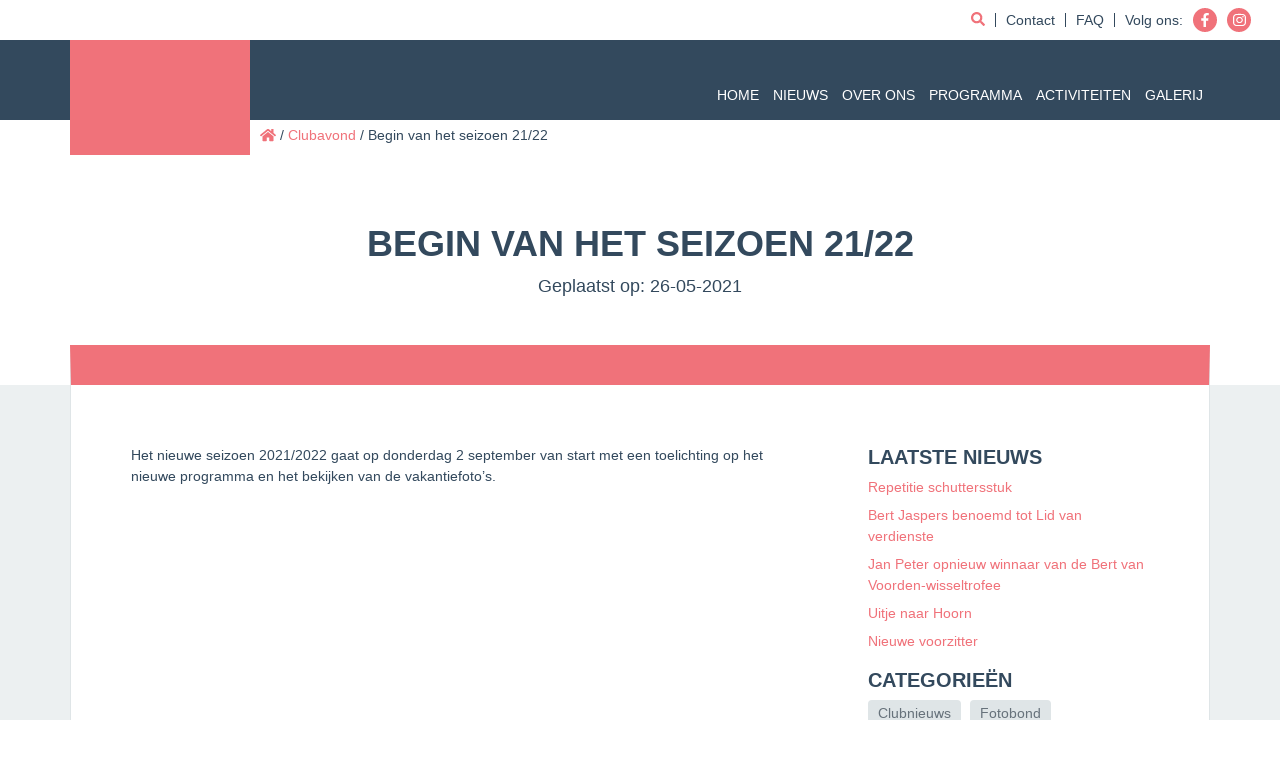

--- FILE ---
content_type: text/html; charset=UTF-8
request_url: https://fotogroephaarlem.nl/programma/2536/seizoensbegin-21-22/
body_size: 7822
content:

<!doctype html>
<html lang="nl-NL">
  <head>
  <meta charset="utf-8">
  <meta http-equiv="x-ua-compatible" content="ie=edge">
  <meta name="viewport" content="width=device-width, initial-scale=1">
  <link rel="apple-touch-icon" sizes="180x180" href="/apple-touch-icon.png">
  <link rel="icon" type="image/png" sizes="32x32" href="/favicon-32x32.png">
  <link rel="icon" type="image/png" sizes="16x16" href="/favicon-16x16.png">
  <link rel="manifest" href="/site.webmanifest">
  <link rel="mask-icon" href="/safari-pinned-tab.svg" color="#5bbad5">
  <meta name="msapplication-TileColor" content="#da532c">
  <meta name="theme-color" content="#ffffff">
  <title>Begin van het seizoen 21/22 | Fotogroep Haarlem</title>

<!-- The SEO Framework: door Sybre Waaijer -->
<link rel="canonical" href="https://fotogroephaarlem.nl/programma/2536/seizoensbegin-21-22/" />
<meta name="description" content="Het nieuwe seizoen 2021/2022 gaat op donderdag 2 september van start met een toelichting op het nieuwe programma en het bekijken van de vakantiefoto’s." />
<meta property="og:type" content="article" />
<meta property="og:locale" content="nl_NL" />
<meta property="og:site_name" content="Fotogroep Haarlem" />
<meta property="og:title" content="Begin van het seizoen 21/22 | Fotogroep Haarlem" />
<meta property="og:description" content="Het nieuwe seizoen 2021/2022 gaat op donderdag 2 september van start met een toelichting op het nieuwe programma en het bekijken van de vakantiefoto’s." />
<meta property="og:url" content="https://fotogroephaarlem.nl/programma/2536/seizoensbegin-21-22/" />
<meta property="article:published_time" content="2021-05-26T13:21:23+00:00" />
<meta property="article:modified_time" content="2021-07-19T17:18:48+00:00" />
<meta name="twitter:card" content="summary_large_image" />
<meta name="twitter:title" content="Begin van het seizoen 21/22 | Fotogroep Haarlem" />
<meta name="twitter:description" content="Het nieuwe seizoen 2021/2022 gaat op donderdag 2 september van start met een toelichting op het nieuwe programma en het bekijken van de vakantiefoto’s." />
<script type="application/ld+json">{"@context":"https://schema.org","@graph":[{"@type":"WebSite","@id":"https://fotogroephaarlem.nl/#/schema/WebSite","url":"https://fotogroephaarlem.nl/","name":"Fotogroep Haarlem","description":"Fotografie in clubverband","inLanguage":"nl-NL","potentialAction":{"@type":"SearchAction","target":{"@type":"EntryPoint","urlTemplate":"https://fotogroephaarlem.nl/search/{search_term_string}/"},"query-input":"required name=search_term_string"},"publisher":{"@type":"Organization","@id":"https://fotogroephaarlem.nl/#/schema/Organization","name":"Fotogroep Haarlem","url":"https://fotogroephaarlem.nl/"}},{"@type":"WebPage","@id":"https://fotogroephaarlem.nl/programma/2536/seizoensbegin-21-22/","url":"https://fotogroephaarlem.nl/programma/2536/seizoensbegin-21-22/","name":"Begin van het seizoen 21/22 | Fotogroep Haarlem","description":"Het nieuwe seizoen 2021/2022 gaat op donderdag 2 september van start met een toelichting op het nieuwe programma en het bekijken van de vakantiefoto’s.","inLanguage":"nl-NL","isPartOf":{"@id":"https://fotogroephaarlem.nl/#/schema/WebSite"},"breadcrumb":{"@type":"BreadcrumbList","@id":"https://fotogroephaarlem.nl/#/schema/BreadcrumbList","itemListElement":[{"@type":"ListItem","position":1,"item":"https://fotogroephaarlem.nl/","name":"Fotogroep Haarlem"},{"@type":"ListItem","position":2,"item":"https://fotogroephaarlem.nl/programmacategorie/clubavond/","name":"Programmacategorie: Clubavond"},{"@type":"ListItem","position":3,"name":"Begin van het seizoen 21/22"}]},"potentialAction":{"@type":"ReadAction","target":"https://fotogroephaarlem.nl/programma/2536/seizoensbegin-21-22/"},"datePublished":"2021-05-26T13:21:23+00:00","dateModified":"2021-07-19T17:18:48+00:00"}]}</script>
<!-- / The SEO Framework: door Sybre Waaijer | 55.26ms meta | 46.87ms boot -->

<link rel='dns-prefetch' href='//use.fontawesome.com' />
<link rel="alternate" title="oEmbed (JSON)" type="application/json+oembed" href="https://fotogroephaarlem.nl/wp-json/oembed/1.0/embed?url=https%3A%2F%2Ffotogroephaarlem.nl%2Fprogramma%2F2536%2Fseizoensbegin-21-22%2F" />
<link rel="alternate" title="oEmbed (XML)" type="text/xml+oembed" href="https://fotogroephaarlem.nl/wp-json/oembed/1.0/embed?url=https%3A%2F%2Ffotogroephaarlem.nl%2Fprogramma%2F2536%2Fseizoensbegin-21-22%2F&#038;format=xml" />
<style id='wp-img-auto-sizes-contain-inline-css' type='text/css'>
img:is([sizes=auto i],[sizes^="auto," i]){contain-intrinsic-size:3000px 1500px}
/*# sourceURL=wp-img-auto-sizes-contain-inline-css */
</style>

<style id='wp-emoji-styles-inline-css' type='text/css'>

	img.wp-smiley, img.emoji {
		display: inline !important;
		border: none !important;
		box-shadow: none !important;
		height: 1em !important;
		width: 1em !important;
		margin: 0 0.07em !important;
		vertical-align: -0.1em !important;
		background: none !important;
		padding: 0 !important;
	}
/*# sourceURL=wp-emoji-styles-inline-css */
</style>
<link rel='stylesheet' id='wp-block-library-css' href='https://fotogroephaarlem.nl/wp-includes/css/dist/block-library/style.min.css?ver=6.9' type='text/css' media='all' />
<style id='global-styles-inline-css' type='text/css'>
:root{--wp--preset--aspect-ratio--square: 1;--wp--preset--aspect-ratio--4-3: 4/3;--wp--preset--aspect-ratio--3-4: 3/4;--wp--preset--aspect-ratio--3-2: 3/2;--wp--preset--aspect-ratio--2-3: 2/3;--wp--preset--aspect-ratio--16-9: 16/9;--wp--preset--aspect-ratio--9-16: 9/16;--wp--preset--color--black: #000000;--wp--preset--color--cyan-bluish-gray: #abb8c3;--wp--preset--color--white: #ffffff;--wp--preset--color--pale-pink: #f78da7;--wp--preset--color--vivid-red: #cf2e2e;--wp--preset--color--luminous-vivid-orange: #ff6900;--wp--preset--color--luminous-vivid-amber: #fcb900;--wp--preset--color--light-green-cyan: #7bdcb5;--wp--preset--color--vivid-green-cyan: #00d084;--wp--preset--color--pale-cyan-blue: #8ed1fc;--wp--preset--color--vivid-cyan-blue: #0693e3;--wp--preset--color--vivid-purple: #9b51e0;--wp--preset--gradient--vivid-cyan-blue-to-vivid-purple: linear-gradient(135deg,rgb(6,147,227) 0%,rgb(155,81,224) 100%);--wp--preset--gradient--light-green-cyan-to-vivid-green-cyan: linear-gradient(135deg,rgb(122,220,180) 0%,rgb(0,208,130) 100%);--wp--preset--gradient--luminous-vivid-amber-to-luminous-vivid-orange: linear-gradient(135deg,rgb(252,185,0) 0%,rgb(255,105,0) 100%);--wp--preset--gradient--luminous-vivid-orange-to-vivid-red: linear-gradient(135deg,rgb(255,105,0) 0%,rgb(207,46,46) 100%);--wp--preset--gradient--very-light-gray-to-cyan-bluish-gray: linear-gradient(135deg,rgb(238,238,238) 0%,rgb(169,184,195) 100%);--wp--preset--gradient--cool-to-warm-spectrum: linear-gradient(135deg,rgb(74,234,220) 0%,rgb(151,120,209) 20%,rgb(207,42,186) 40%,rgb(238,44,130) 60%,rgb(251,105,98) 80%,rgb(254,248,76) 100%);--wp--preset--gradient--blush-light-purple: linear-gradient(135deg,rgb(255,206,236) 0%,rgb(152,150,240) 100%);--wp--preset--gradient--blush-bordeaux: linear-gradient(135deg,rgb(254,205,165) 0%,rgb(254,45,45) 50%,rgb(107,0,62) 100%);--wp--preset--gradient--luminous-dusk: linear-gradient(135deg,rgb(255,203,112) 0%,rgb(199,81,192) 50%,rgb(65,88,208) 100%);--wp--preset--gradient--pale-ocean: linear-gradient(135deg,rgb(255,245,203) 0%,rgb(182,227,212) 50%,rgb(51,167,181) 100%);--wp--preset--gradient--electric-grass: linear-gradient(135deg,rgb(202,248,128) 0%,rgb(113,206,126) 100%);--wp--preset--gradient--midnight: linear-gradient(135deg,rgb(2,3,129) 0%,rgb(40,116,252) 100%);--wp--preset--font-size--small: 13px;--wp--preset--font-size--medium: 20px;--wp--preset--font-size--large: 36px;--wp--preset--font-size--x-large: 42px;--wp--preset--spacing--20: 0.44rem;--wp--preset--spacing--30: 0.67rem;--wp--preset--spacing--40: 1rem;--wp--preset--spacing--50: 1.5rem;--wp--preset--spacing--60: 2.25rem;--wp--preset--spacing--70: 3.38rem;--wp--preset--spacing--80: 5.06rem;--wp--preset--shadow--natural: 6px 6px 9px rgba(0, 0, 0, 0.2);--wp--preset--shadow--deep: 12px 12px 50px rgba(0, 0, 0, 0.4);--wp--preset--shadow--sharp: 6px 6px 0px rgba(0, 0, 0, 0.2);--wp--preset--shadow--outlined: 6px 6px 0px -3px rgb(255, 255, 255), 6px 6px rgb(0, 0, 0);--wp--preset--shadow--crisp: 6px 6px 0px rgb(0, 0, 0);}:where(.is-layout-flex){gap: 0.5em;}:where(.is-layout-grid){gap: 0.5em;}body .is-layout-flex{display: flex;}.is-layout-flex{flex-wrap: wrap;align-items: center;}.is-layout-flex > :is(*, div){margin: 0;}body .is-layout-grid{display: grid;}.is-layout-grid > :is(*, div){margin: 0;}:where(.wp-block-columns.is-layout-flex){gap: 2em;}:where(.wp-block-columns.is-layout-grid){gap: 2em;}:where(.wp-block-post-template.is-layout-flex){gap: 1.25em;}:where(.wp-block-post-template.is-layout-grid){gap: 1.25em;}.has-black-color{color: var(--wp--preset--color--black) !important;}.has-cyan-bluish-gray-color{color: var(--wp--preset--color--cyan-bluish-gray) !important;}.has-white-color{color: var(--wp--preset--color--white) !important;}.has-pale-pink-color{color: var(--wp--preset--color--pale-pink) !important;}.has-vivid-red-color{color: var(--wp--preset--color--vivid-red) !important;}.has-luminous-vivid-orange-color{color: var(--wp--preset--color--luminous-vivid-orange) !important;}.has-luminous-vivid-amber-color{color: var(--wp--preset--color--luminous-vivid-amber) !important;}.has-light-green-cyan-color{color: var(--wp--preset--color--light-green-cyan) !important;}.has-vivid-green-cyan-color{color: var(--wp--preset--color--vivid-green-cyan) !important;}.has-pale-cyan-blue-color{color: var(--wp--preset--color--pale-cyan-blue) !important;}.has-vivid-cyan-blue-color{color: var(--wp--preset--color--vivid-cyan-blue) !important;}.has-vivid-purple-color{color: var(--wp--preset--color--vivid-purple) !important;}.has-black-background-color{background-color: var(--wp--preset--color--black) !important;}.has-cyan-bluish-gray-background-color{background-color: var(--wp--preset--color--cyan-bluish-gray) !important;}.has-white-background-color{background-color: var(--wp--preset--color--white) !important;}.has-pale-pink-background-color{background-color: var(--wp--preset--color--pale-pink) !important;}.has-vivid-red-background-color{background-color: var(--wp--preset--color--vivid-red) !important;}.has-luminous-vivid-orange-background-color{background-color: var(--wp--preset--color--luminous-vivid-orange) !important;}.has-luminous-vivid-amber-background-color{background-color: var(--wp--preset--color--luminous-vivid-amber) !important;}.has-light-green-cyan-background-color{background-color: var(--wp--preset--color--light-green-cyan) !important;}.has-vivid-green-cyan-background-color{background-color: var(--wp--preset--color--vivid-green-cyan) !important;}.has-pale-cyan-blue-background-color{background-color: var(--wp--preset--color--pale-cyan-blue) !important;}.has-vivid-cyan-blue-background-color{background-color: var(--wp--preset--color--vivid-cyan-blue) !important;}.has-vivid-purple-background-color{background-color: var(--wp--preset--color--vivid-purple) !important;}.has-black-border-color{border-color: var(--wp--preset--color--black) !important;}.has-cyan-bluish-gray-border-color{border-color: var(--wp--preset--color--cyan-bluish-gray) !important;}.has-white-border-color{border-color: var(--wp--preset--color--white) !important;}.has-pale-pink-border-color{border-color: var(--wp--preset--color--pale-pink) !important;}.has-vivid-red-border-color{border-color: var(--wp--preset--color--vivid-red) !important;}.has-luminous-vivid-orange-border-color{border-color: var(--wp--preset--color--luminous-vivid-orange) !important;}.has-luminous-vivid-amber-border-color{border-color: var(--wp--preset--color--luminous-vivid-amber) !important;}.has-light-green-cyan-border-color{border-color: var(--wp--preset--color--light-green-cyan) !important;}.has-vivid-green-cyan-border-color{border-color: var(--wp--preset--color--vivid-green-cyan) !important;}.has-pale-cyan-blue-border-color{border-color: var(--wp--preset--color--pale-cyan-blue) !important;}.has-vivid-cyan-blue-border-color{border-color: var(--wp--preset--color--vivid-cyan-blue) !important;}.has-vivid-purple-border-color{border-color: var(--wp--preset--color--vivid-purple) !important;}.has-vivid-cyan-blue-to-vivid-purple-gradient-background{background: var(--wp--preset--gradient--vivid-cyan-blue-to-vivid-purple) !important;}.has-light-green-cyan-to-vivid-green-cyan-gradient-background{background: var(--wp--preset--gradient--light-green-cyan-to-vivid-green-cyan) !important;}.has-luminous-vivid-amber-to-luminous-vivid-orange-gradient-background{background: var(--wp--preset--gradient--luminous-vivid-amber-to-luminous-vivid-orange) !important;}.has-luminous-vivid-orange-to-vivid-red-gradient-background{background: var(--wp--preset--gradient--luminous-vivid-orange-to-vivid-red) !important;}.has-very-light-gray-to-cyan-bluish-gray-gradient-background{background: var(--wp--preset--gradient--very-light-gray-to-cyan-bluish-gray) !important;}.has-cool-to-warm-spectrum-gradient-background{background: var(--wp--preset--gradient--cool-to-warm-spectrum) !important;}.has-blush-light-purple-gradient-background{background: var(--wp--preset--gradient--blush-light-purple) !important;}.has-blush-bordeaux-gradient-background{background: var(--wp--preset--gradient--blush-bordeaux) !important;}.has-luminous-dusk-gradient-background{background: var(--wp--preset--gradient--luminous-dusk) !important;}.has-pale-ocean-gradient-background{background: var(--wp--preset--gradient--pale-ocean) !important;}.has-electric-grass-gradient-background{background: var(--wp--preset--gradient--electric-grass) !important;}.has-midnight-gradient-background{background: var(--wp--preset--gradient--midnight) !important;}.has-small-font-size{font-size: var(--wp--preset--font-size--small) !important;}.has-medium-font-size{font-size: var(--wp--preset--font-size--medium) !important;}.has-large-font-size{font-size: var(--wp--preset--font-size--large) !important;}.has-x-large-font-size{font-size: var(--wp--preset--font-size--x-large) !important;}
/*# sourceURL=global-styles-inline-css */
</style>

<style id='classic-theme-styles-inline-css' type='text/css'>
/*! This file is auto-generated */
.wp-block-button__link{color:#fff;background-color:#32373c;border-radius:9999px;box-shadow:none;text-decoration:none;padding:calc(.667em + 2px) calc(1.333em + 2px);font-size:1.125em}.wp-block-file__button{background:#32373c;color:#fff;text-decoration:none}
/*# sourceURL=/wp-includes/css/classic-themes.min.css */
</style>
<link rel='stylesheet' id='sage/css-css' href='https://fotogroephaarlem.nl/wp-content/themes/fgh/dist/styles/main.css' type='text/css' media='all' />
<script type="text/javascript" src="https://fotogroephaarlem.nl/wp-includes/js/jquery/jquery.min.js?ver=3.7.1" id="jquery-core-js"></script>
<script type="text/javascript" src="https://fotogroephaarlem.nl/wp-includes/js/jquery/jquery-migrate.min.js?ver=3.4.1" id="jquery-migrate-js"></script>
<link rel="https://api.w.org/" href="https://fotogroephaarlem.nl/wp-json/" /><link rel="EditURI" type="application/rsd+xml" title="RSD" href="https://fotogroephaarlem.nl/xmlrpc.php?rsd" />

		<!-- GA Google Analytics @ https://m0n.co/ga -->
		<script async src="https://www.googletagmanager.com/gtag/js?id=G-R6S5DYHXCV"></script>
		<script>
			window.dataLayer = window.dataLayer || [];
			function gtag(){dataLayer.push(arguments);}
			gtag('js', new Date());
			gtag('config', 'G-R6S5DYHXCV');
		</script>

			<style type="text/css" id="wp-custom-css">
			.member-teaser .avatar { flex:0 0 auto;}
.copyright, .copyright * { color:transparent !important; }
.copyright:after {
	content:'© 2018 - 2026 Fotogroep Haarlem';
	display:block;
	color:white;
	padding-bottom:8px;
}		</style>
		</head>
  <body class="wp-singular programmaonderdeel-template-default single single-programmaonderdeel postid-2536 wp-theme-fgh seizoensbegin-21-22 sidebar-primary">
    <!--[if IE]>
      <div class="alert alert-warning">
        You are using an <strong>outdated</strong> browser. Please <a href="http://browsehappy.com/">upgrade your browser</a> to improve your experience.      </div>
    <![endif]-->
    <section class="wrap" role="document">
      <a href="#main">Skip to main content</a>
      <div class="debug-bar">
  <span class="debug-xs d-block d-sm-none">XS</span>
  <span class="debug-sm d-none d-sm-block d-md-none">SM</span>
  <span class="debug-md d-none d-md-block d-lg-none">MD</span>
  <span class="debug-lg d-none d-lg-block d-xl-none">LG</span>
  <span class="debug-xl d-none d-xl-block">XL</span>
</div>
      <section id="searchbar">
  <div class="container">
    <div class="row">
      <form role="search" method="get" class="search-form" action="https://fotogroephaarlem.nl/">
				<label>
					<span class="screen-reader-text">Zoeken naar:</span>
					<input type="search" class="search-field" placeholder="Zoeken &hellip;" value="" name="s" />
				</label>
				<input type="submit" class="search-submit" value="Zoeken" />
			</form>    </div>
  </div>
</section>
<section class="page-top">
  <div class="container-fluid">
    <div class="row">
      <button type="button" name="search-toggle" id="search-toggle">
        <span>zoeken</span>
        <i class="fas fa-search"></i>
      </button>
      <nav class="nav-secundary">
        <div class="menu-secundairmenu-container"><ul id="menu-secundairmenu" class="nav"><li id="menu-item-1699" class="menu-item menu-item-type-post_type menu-item-object-page menu-item-1699"><a href="https://fotogroephaarlem.nl/contact">Contact</a></li>
<li id="menu-item-53" class="menu-item menu-item-type-post_type menu-item-object-page menu-item-53"><a href="https://fotogroephaarlem.nl/veelgestelde-vragen">FAQ</a></li>
</ul></div>Volg ons:<div class="menu-socialmenu-container"><ul id="menu-socialmenu" class="nav"><li id="menu-item-54" class="social-fb menu-item menu-item-type-custom menu-item-object-custom menu-item-54"><a target="_blank" href="https://www.facebook.com/Fotogroep-Haarlem-695596840592505/"><i class="fab fa-facebook-f"></i></a></li>
<li id="menu-item-55" class="social-insta menu-item menu-item-type-custom menu-item-object-custom menu-item-55"><a target="_blank" href="https://www.instagram.com/fotogroephaarlem/"><i class="fab fa-instagram"></i></a></li>
</ul></div>      </nav>
    </div>
  </div>
</section>
<header class="banner">
  <div class="container">
    <div class="row">
      <div class="brand">
        <a id="logo" href="https://fotogroephaarlem.nl/">Fotogroep Haarlem</a>
      </div>
      <nav class="nav-primary">
        <div class="menu-hoofdmenu-container"><ul id="menu-hoofdmenu" class="nav"><li id="menu-item-20" class="menu-item menu-item-type-post_type menu-item-object-page menu-item-home menu-item-20"><a href="https://fotogroephaarlem.nl/">Home</a></li>
<li id="menu-item-1698" class="menu-item menu-item-type-post_type menu-item-object-page current_page_parent menu-item-1698"><a href="https://fotogroephaarlem.nl/nieuws">Nieuws</a></li>
<li id="menu-item-110" class="menu-item menu-item-type-post_type menu-item-object-page menu-item-has-children menu-item-110"><a href="https://fotogroephaarlem.nl/over-ons">Over ons</a>
<ul class="sub-menu">
	<li id="menu-item-852" class="menu-item menu-item-type-post_type menu-item-object-page menu-item-852"><a href="https://fotogroephaarlem.nl/over-ons">Over ons</a></li>
	<li id="menu-item-40" class="menu-item menu-item-type-post_type menu-item-object-page menu-item-40"><a href="https://fotogroephaarlem.nl/over-ons/lid-worden">Lid worden?</a></li>
	<li id="menu-item-39" class="menu-item menu-item-type-post_type menu-item-object-page menu-item-39"><a href="https://fotogroephaarlem.nl/over-ons/de-leden">De leden</a></li>
	<li id="menu-item-111" class="menu-item menu-item-type-post_type menu-item-object-page menu-item-111"><a href="https://fotogroephaarlem.nl/over-ons/verenigingszaken">Verenigingszaken</a></li>
</ul>
</li>
<li id="menu-item-22" class="menu-item menu-item-type-post_type menu-item-object-page menu-item-has-children menu-item-22"><a href="https://fotogroephaarlem.nl/programma">Programma</a>
<ul class="sub-menu">
	<li id="menu-item-854" class="menu-item menu-item-type-post_type menu-item-object-page menu-item-854"><a href="https://fotogroephaarlem.nl/programma">Programma 2025-2026</a></li>
	<li id="menu-item-361" class="menu-item menu-item-type-post_type menu-item-object-page menu-item-361"><a href="https://fotogroephaarlem.nl/programma/to-do-overzicht">To-do overzicht</a></li>
</ul>
</li>
<li id="menu-item-23" class="menu-item menu-item-type-post_type menu-item-object-page menu-item-23"><a href="https://fotogroephaarlem.nl/activiteiten">Activiteiten</a></li>
<li id="menu-item-24" class="menu-item menu-item-type-post_type menu-item-object-page menu-item-has-children menu-item-24"><a href="https://fotogroephaarlem.nl/galerij/plaat-van-de-maand">Galerij</a>
<ul class="sub-menu">
	<li id="menu-item-853" class="menu-item menu-item-type-post_type menu-item-object-page menu-item-853"><a href="https://fotogroephaarlem.nl/galerij/plaat-van-de-maand">Plaat van de maand</a></li>
</ul>
</li>
</ul></div>        <button class="menu-toggler" aria-label="menu">
          <span class="menu-hamburger">
            <span class="icon-bar"></span>
            <span class="icon-bar"></span>
            <span class="icon-bar"></span>
          </span>
        </button>
      </nav>
    </div>
  </div>
</header>
<nav class="breadcrumbs">
  <div class="container">
    <div class="row">
      <ul class="breadcrumbs-trail">
        <li class="home"><span property="itemListElement" typeof="ListItem"><a property="item" typeof="WebPage" title="Ga naar de Fotogroep Haarlem." href="https://fotogroephaarlem.nl" class="home"><span property="name"><i class="fas fa-home"></i></span></a><meta property="position" content="1"></span></li>
<li class="taxonomy programmacategorie"><span property="itemListElement" typeof="ListItem"><a property="item" typeof="WebPage" title="Go to the Clubavond Programmacategorie archives." href="https://fotogroephaarlem.nl/programmacategorie/clubavond/" class="taxonomy programmacategorie"><span property="name">Clubavond</span></a><meta property="position" content="2"></span></li>
<li class="post post-programmaonderdeel current-item"><span property="itemListElement" typeof="ListItem"><span property="name">Begin van het seizoen 21/22</span><meta property="position" content="3"></span></li>
      </ul>
    </div>
  </div>
</nav>
      <main id="main">
        
<section class="news-intro">
  <div class="container">
    <div class="row">
      <h1 class="entry-title">Begin van het seizoen 21/22</h1>
      <p>Geplaatst op: <time class="updated" datetime="2021-05-26T13:21:23+00:00">26-05-2021</time></p>
    </div>
  </div>
</section>
<section class="news-content">
  <div class="container">
    <div class="row">
      <article class="news-article post-2536 programmaonderdeel type-programmaonderdeel status-publish hentry programmacategorie-clubavond">
        <div class="main-img">
                            </div>
        <div class="entry-content">
          <p>Het nieuwe seizoen 2021/2022 gaat op donderdag 2 september van start met een toelichting op het nieuwe programma en het bekijken van de vakantiefoto&#8217;s.</p>
        </div>
                <aside class="entry-aside">
          
		<section class="widget recent-posts-2 widget_recent_entries">
		<h3>Laatste nieuws</h3>
		<ul>
											<li>
					<a href="https://fotogroephaarlem.nl/nieuws/2025/10/16/repetitie-schuttersstuk/">Repetitie schuttersstuk</a>
									</li>
											<li>
					<a href="https://fotogroephaarlem.nl/nieuws/2025/09/18/bert-jaspers-in-de-alv-benoemd-tot-lid-van-verdienste/">Bert Jaspers benoemd tot Lid van verdienste</a>
									</li>
											<li>
					<a href="https://fotogroephaarlem.nl/nieuws/2025/06/23/jan-peter-opnieuw-winnaar-van-de-bert-van-voorden-wisseltrofee/">Jan Peter opnieuw winnaar van de Bert van Voorden-wisseltrofee</a>
									</li>
											<li>
					<a href="https://fotogroephaarlem.nl/nieuws/2025/05/31/uitje-naar-hoorn/">Uitje naar Hoorn</a>
									</li>
											<li>
					<a href="https://fotogroephaarlem.nl/nieuws/2025/02/21/nieuwe-voorzitter/">Nieuwe voorzitter</a>
									</li>
					</ul>

		</section><section class="widget categories-2 widget_categories"><h3>Categorieën</h3>
			<ul>
					<li class="cat-item cat-item-1"><a href="https://fotogroephaarlem.nl/category/clubnieuws/">Clubnieuws</a>
</li>
	<li class="cat-item cat-item-11"><a href="https://fotogroephaarlem.nl/category/fotobond/">Fotobond</a>
</li>
			</ul>

			</section>        </aside><!-- /.sidebar -->
              </article>
    </div>
  </div>
  </section>
      </main><!-- /.main -->
    </section><!-- /.wrap -->
    <footer class="content-info" role="contentinfo">
  <div class="container">
    <div class="row footer-columns">
      <div class="footer-col">
        <section class="widget text-2 widget_text"><h3>Fotogroep Haarlem</h3>			<div class="textwidget"><p>Fotogroep Haarlem is een groep enthousiaste amateurfotografen die in clubverband hun plezier in fotografie willen delen en verdiepen. En dit doen we al sinds 1926!</p>
</div>
		</section><section class="widget nav_menu-2 widget_nav_menu"><h3>Links</h3><div class="menu-footerlinks-container"><ul id="menu-footerlinks" class="menu"><li id="menu-item-56" class="menu-item menu-item-type-custom menu-item-object-custom menu-item-56"><a target="_blank" href="https://www.facebook.com/Fotogroep-Haarlem-695596840592505/">Facebook</a></li>
<li id="menu-item-3047" class="menu-item menu-item-type-custom menu-item-object-custom menu-item-3047"><a href="https://www.instagram.com/fotogroephaarlem/">Instagram</a></li>
</ul></div></section>      </div>
      <div class="footer-col">
        <section class="widget nav_menu-3 widget_nav_menu"><h3>Op deze website</h3><div class="menu-footermenu-container"><ul id="menu-footermenu" class="menu"><li id="menu-item-42" class="menu-item menu-item-type-post_type menu-item-object-page menu-item-home menu-item-42"><a href="https://fotogroephaarlem.nl/">Home</a></li>
<li id="menu-item-43" class="menu-item menu-item-type-post_type menu-item-object-page menu-item-43"><a href="https://fotogroephaarlem.nl/over-ons">Over ons</a></li>
<li id="menu-item-44" class="menu-item menu-item-type-post_type menu-item-object-page menu-item-44"><a href="https://fotogroephaarlem.nl/programma">Programma</a></li>
<li id="menu-item-45" class="menu-item menu-item-type-post_type menu-item-object-page menu-item-45"><a href="https://fotogroephaarlem.nl/activiteiten">Activiteiten</a></li>
<li id="menu-item-46" class="menu-item menu-item-type-post_type menu-item-object-page menu-item-46"><a href="https://fotogroephaarlem.nl/galerij/plaat-van-de-maand">Plaat van de maand</a></li>
<li id="menu-item-47" class="menu-item menu-item-type-post_type menu-item-object-page menu-item-47"><a href="https://fotogroephaarlem.nl/contact">Contact</a></li>
<li id="menu-item-48" class="menu-item menu-item-type-post_type menu-item-object-page current_page_parent menu-item-48"><a href="https://fotogroephaarlem.nl/nieuws">Nieuws</a></li>
<li id="menu-item-49" class="menu-item menu-item-type-post_type menu-item-object-page menu-item-49"><a href="https://fotogroephaarlem.nl/colofon">Colofon</a></li>
</ul></div></section>      </div>
      <div class="footer-col">
        <section class="widget text-3 widget_text"><h3>Adres bijeenkomsten</h3>			<div class="textwidget"><h4>Clubbijeenkomsten</h4>
<p>Ontmoetingscentrum de Schakel<br />
Pijnboomstraat 17<br />
2023 VN Haarlem</p>
<h4>Afdeling Kennemerland</h4>
<p>Wijkcentrum De Ringvaart<br />
Floris van Adrichemlaan 98<br />
2035 VD Haarlem</p>
</div>
		</section>      </div>
    </div>
  </div>
</footer>
<footer class="page-bottom" role="contentinfo">
  <div class="container">
    <div class="row">
      <div class="copyright">&copy; 2018 - 2026 Fotogroep Haarlem | Website door <a href="https://www.corneelonline.nl/">Corneel Online</a></div>
    </div>
  </div>
</footer>
<script type="speculationrules">
{"prefetch":[{"source":"document","where":{"and":[{"href_matches":"/*"},{"not":{"href_matches":["/wp-*.php","/wp-admin/*","/wp-content/uploads/*","/wp-content/*","/wp-content/plugins/*","/wp-content/themes/fgh/*","/*\\?(.+)"]}},{"not":{"selector_matches":"a[rel~=\"nofollow\"]"}},{"not":{"selector_matches":".no-prefetch, .no-prefetch a"}}]},"eagerness":"conservative"}]}
</script>
<script type="text/javascript" src="https://fotogroephaarlem.nl/wp-content/themes/fgh/dist/scripts/menu-toggle.js" id="menu-toggle/js-js"></script>
<script type="text/javascript" src="https://fotogroephaarlem.nl/wp-content/themes/fgh/dist/scripts/searchbar-toggle.js" id="searchbar-toggle/js-js"></script>
<script type="text/javascript" src="https://fotogroephaarlem.nl/wp-content/themes/fgh/dist/scripts/my_loadmore.js" id="my_loadmore/js-js"></script>
<script type="text/javascript" src="https://fotogroephaarlem.nl/wp-content/themes/fgh/dist/scripts/jquery.cycle2.min.js" id="jquerycycle2/js-js"></script>
<script type="text/javascript" src="https://fotogroephaarlem.nl/wp-content/themes/fgh/dist/scripts/jquery.cycle2.carousel.min.js" id="jquerycycle2carousel/js-js"></script>
<script type="text/javascript" src="https://use.fontawesome.com/releases/v5.1.1/js/all.js" id="fontawesome/js-js"></script>
<script type="text/javascript" src="https://fotogroephaarlem.nl/wp-content/themes/fgh/dist/scripts/main.js" id="sage/js-js"></script>
<script id="wp-emoji-settings" type="application/json">
{"baseUrl":"https://s.w.org/images/core/emoji/17.0.2/72x72/","ext":".png","svgUrl":"https://s.w.org/images/core/emoji/17.0.2/svg/","svgExt":".svg","source":{"concatemoji":"https://fotogroephaarlem.nl/wp-includes/js/wp-emoji-release.min.js?ver=6.9"}}
</script>
<script type="module">
/* <![CDATA[ */
/*! This file is auto-generated */
const a=JSON.parse(document.getElementById("wp-emoji-settings").textContent),o=(window._wpemojiSettings=a,"wpEmojiSettingsSupports"),s=["flag","emoji"];function i(e){try{var t={supportTests:e,timestamp:(new Date).valueOf()};sessionStorage.setItem(o,JSON.stringify(t))}catch(e){}}function c(e,t,n){e.clearRect(0,0,e.canvas.width,e.canvas.height),e.fillText(t,0,0);t=new Uint32Array(e.getImageData(0,0,e.canvas.width,e.canvas.height).data);e.clearRect(0,0,e.canvas.width,e.canvas.height),e.fillText(n,0,0);const a=new Uint32Array(e.getImageData(0,0,e.canvas.width,e.canvas.height).data);return t.every((e,t)=>e===a[t])}function p(e,t){e.clearRect(0,0,e.canvas.width,e.canvas.height),e.fillText(t,0,0);var n=e.getImageData(16,16,1,1);for(let e=0;e<n.data.length;e++)if(0!==n.data[e])return!1;return!0}function u(e,t,n,a){switch(t){case"flag":return n(e,"\ud83c\udff3\ufe0f\u200d\u26a7\ufe0f","\ud83c\udff3\ufe0f\u200b\u26a7\ufe0f")?!1:!n(e,"\ud83c\udde8\ud83c\uddf6","\ud83c\udde8\u200b\ud83c\uddf6")&&!n(e,"\ud83c\udff4\udb40\udc67\udb40\udc62\udb40\udc65\udb40\udc6e\udb40\udc67\udb40\udc7f","\ud83c\udff4\u200b\udb40\udc67\u200b\udb40\udc62\u200b\udb40\udc65\u200b\udb40\udc6e\u200b\udb40\udc67\u200b\udb40\udc7f");case"emoji":return!a(e,"\ud83e\u1fac8")}return!1}function f(e,t,n,a){let r;const o=(r="undefined"!=typeof WorkerGlobalScope&&self instanceof WorkerGlobalScope?new OffscreenCanvas(300,150):document.createElement("canvas")).getContext("2d",{willReadFrequently:!0}),s=(o.textBaseline="top",o.font="600 32px Arial",{});return e.forEach(e=>{s[e]=t(o,e,n,a)}),s}function r(e){var t=document.createElement("script");t.src=e,t.defer=!0,document.head.appendChild(t)}a.supports={everything:!0,everythingExceptFlag:!0},new Promise(t=>{let n=function(){try{var e=JSON.parse(sessionStorage.getItem(o));if("object"==typeof e&&"number"==typeof e.timestamp&&(new Date).valueOf()<e.timestamp+604800&&"object"==typeof e.supportTests)return e.supportTests}catch(e){}return null}();if(!n){if("undefined"!=typeof Worker&&"undefined"!=typeof OffscreenCanvas&&"undefined"!=typeof URL&&URL.createObjectURL&&"undefined"!=typeof Blob)try{var e="postMessage("+f.toString()+"("+[JSON.stringify(s),u.toString(),c.toString(),p.toString()].join(",")+"));",a=new Blob([e],{type:"text/javascript"});const r=new Worker(URL.createObjectURL(a),{name:"wpTestEmojiSupports"});return void(r.onmessage=e=>{i(n=e.data),r.terminate(),t(n)})}catch(e){}i(n=f(s,u,c,p))}t(n)}).then(e=>{for(const n in e)a.supports[n]=e[n],a.supports.everything=a.supports.everything&&a.supports[n],"flag"!==n&&(a.supports.everythingExceptFlag=a.supports.everythingExceptFlag&&a.supports[n]);var t;a.supports.everythingExceptFlag=a.supports.everythingExceptFlag&&!a.supports.flag,a.supports.everything||((t=a.source||{}).concatemoji?r(t.concatemoji):t.wpemoji&&t.twemoji&&(r(t.twemoji),r(t.wpemoji)))});
//# sourceURL=https://fotogroephaarlem.nl/wp-includes/js/wp-emoji-loader.min.js
/* ]]> */
</script>
  </body>
</html>


<!-- Page cached by LiteSpeed Cache 7.6.2 on 2026-01-14 09:48:51 -->